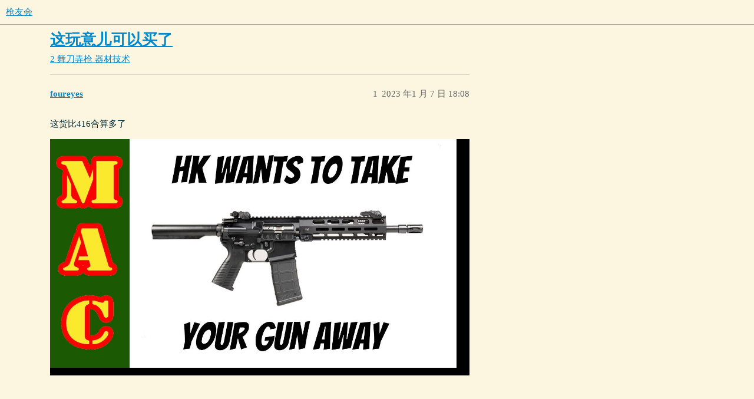

--- FILE ---
content_type: text/html; charset=utf-8
request_url: https://forum.qiangyou.org/t/topic/3866
body_size: 2746
content:
<!DOCTYPE html>
<html lang="zh-CN">
  <head>
    <meta charset="utf-8">
    <title>这玩意儿可以买了 - 2 舞刀弄枪 器材技术 - 枪友会</title>
    <meta name="description" content="这货比416合算多了">
    <meta name="generator" content="Discourse 3.3.0.beta1-dev - https://github.com/discourse/discourse version 867c2989d7084ac340add104edacd4acc87f01bf">
<link rel="icon" type="image/png" href="https://forum.qiangyou.org/uploads/default/optimized/1X/b6b0187d41d12133949434c5cb75d8b1d538027b_2_32x32.png">
<link rel="apple-touch-icon" type="image/png" href="https://forum.qiangyou.org/uploads/default/optimized/1X/056a78daa7a930e418407072303f7be065c025c7_2_180x180.png">
<meta name="theme-color" media="(prefers-color-scheme: light)" content="#FCF6E1">
<meta name="theme-color" media="(prefers-color-scheme: dark)" content="#36393e">

<meta name="viewport" content="width=device-width, initial-scale=1.0, minimum-scale=1.0, user-scalable=yes, viewport-fit=cover">
<link rel="canonical" href="https://forum.qiangyou.org/t/topic/3866" />

<link rel="search" type="application/opensearchdescription+xml" href="https://forum.qiangyou.org/opensearch.xml" title="枪友会 Search">

    <link href="/stylesheets/color_definitions_scheme_5_1_d63c46c50efd439e6123baad4fa194f8d504588f.css?__ws=forum.qiangyou.org" media="all" rel="stylesheet" class="light-scheme"/><link href="/stylesheets/color_definitions_scheme_7_1_dd2099b2a9ee7334b551d1131192ad79bca74fb1.css?__ws=forum.qiangyou.org" media="(prefers-color-scheme: dark)" rel="stylesheet" class="dark-scheme"/>

  <link href="/stylesheets/desktop_628c4bab4ccb3c0566913eaa9ece6abeb76fff1b.css?__ws=forum.qiangyou.org" media="all" rel="stylesheet" data-target="desktop"  />



  <link href="/stylesheets/checklist_628c4bab4ccb3c0566913eaa9ece6abeb76fff1b.css?__ws=forum.qiangyou.org" media="all" rel="stylesheet" data-target="checklist"  />
  <link href="/stylesheets/discourse-adplugin_628c4bab4ccb3c0566913eaa9ece6abeb76fff1b.css?__ws=forum.qiangyou.org" media="all" rel="stylesheet" data-target="discourse-adplugin"  />
  <link href="/stylesheets/discourse-details_628c4bab4ccb3c0566913eaa9ece6abeb76fff1b.css?__ws=forum.qiangyou.org" media="all" rel="stylesheet" data-target="discourse-details"  />
  <link href="/stylesheets/discourse-lazy-videos_628c4bab4ccb3c0566913eaa9ece6abeb76fff1b.css?__ws=forum.qiangyou.org" media="all" rel="stylesheet" data-target="discourse-lazy-videos"  />
  <link href="/stylesheets/discourse-local-dates_628c4bab4ccb3c0566913eaa9ece6abeb76fff1b.css?__ws=forum.qiangyou.org" media="all" rel="stylesheet" data-target="discourse-local-dates"  />
  <link href="/stylesheets/discourse-narrative-bot_628c4bab4ccb3c0566913eaa9ece6abeb76fff1b.css?__ws=forum.qiangyou.org" media="all" rel="stylesheet" data-target="discourse-narrative-bot"  />
  <link href="/stylesheets/discourse-presence_628c4bab4ccb3c0566913eaa9ece6abeb76fff1b.css?__ws=forum.qiangyou.org" media="all" rel="stylesheet" data-target="discourse-presence"  />
  <link href="/stylesheets/docker_manager_628c4bab4ccb3c0566913eaa9ece6abeb76fff1b.css?__ws=forum.qiangyou.org" media="all" rel="stylesheet" data-target="docker_manager"  />
  <link href="/stylesheets/footnote_628c4bab4ccb3c0566913eaa9ece6abeb76fff1b.css?__ws=forum.qiangyou.org" media="all" rel="stylesheet" data-target="footnote"  />
  <link href="/stylesheets/poll_628c4bab4ccb3c0566913eaa9ece6abeb76fff1b.css?__ws=forum.qiangyou.org" media="all" rel="stylesheet" data-target="poll"  />
  <link href="/stylesheets/spoiler-alert_628c4bab4ccb3c0566913eaa9ece6abeb76fff1b.css?__ws=forum.qiangyou.org" media="all" rel="stylesheet" data-target="spoiler-alert"  />
  <link href="/stylesheets/poll_desktop_628c4bab4ccb3c0566913eaa9ece6abeb76fff1b.css?__ws=forum.qiangyou.org" media="all" rel="stylesheet" data-target="poll_desktop"  />

  <link href="/stylesheets/desktop_theme_2_190f877875a1a004fee83ea556ff1359508c3fc2.css?__ws=forum.qiangyou.org" media="all" rel="stylesheet" data-target="desktop_theme" data-theme-id="2" data-theme-name="custom header links"/>
<link href="/stylesheets/desktop_theme_1_53ab2ea8109d962e6054395b178c7b259e8b69f9.css?__ws=forum.qiangyou.org" media="all" rel="stylesheet" data-target="desktop_theme" data-theme-id="1" data-theme-name="default"/>

    
    <meta id="data-ga-universal-analytics" data-tracking-code="G-9N2L81TRYK" data-json="{&quot;cookieDomain&quot;:&quot;forum.qiangyou.org&quot;}" data-auto-link-domains="">

  <script async src="https://www.googletagmanager.com/gtag/js?id=G-9N2L81TRYK" nonce="HhTPJFFSUnpZ7YyTXRRE2gaoY"></script>
  <link rel="preload" href="/assets/google-universal-analytics-v4-e154af4adb3c483a3aba7f9a7229b8881cdc5cf369290923d965a2ad30163ae8.js" as="script" data-discourse-entrypoint="google-universal-analytics-v4" nonce="HhTPJFFSUnpZ7YyTXRRE2gaoY">
<script defer src="/assets/google-universal-analytics-v4-e154af4adb3c483a3aba7f9a7229b8881cdc5cf369290923d965a2ad30163ae8.js" data-discourse-entrypoint="google-universal-analytics-v4" nonce="HhTPJFFSUnpZ7YyTXRRE2gaoY"></script>


        <link rel="alternate nofollow" type="application/rss+xml" title="&#39;这玩意儿可以买了&#39; 的 RSS Feed" href="https://forum.qiangyou.org/t/topic/3866.rss" />
    <meta property="og:site_name" content="枪友会" />
<meta property="og:type" content="website" />
<meta name="twitter:card" content="summary" />
<meta name="twitter:image" content="https://forum.qiangyou.org/uploads/default/optimized/2X/4/48696437fc748ed4f6eb36870a0fac24f22bed22_2_1024x576.jpeg" />
<meta property="og:image" content="https://forum.qiangyou.org/uploads/default/optimized/2X/4/48696437fc748ed4f6eb36870a0fac24f22bed22_2_1024x576.jpeg" />
<meta property="og:url" content="https://forum.qiangyou.org/t/topic/3866" />
<meta name="twitter:url" content="https://forum.qiangyou.org/t/topic/3866" />
<meta property="og:title" content="这玩意儿可以买了" />
<meta name="twitter:title" content="这玩意儿可以买了" />
<meta property="og:description" content="这货比416合算多了" />
<meta name="twitter:description" content="这货比416合算多了" />
<meta property="og:article:section" content="2 舞刀弄枪 器材技术" />
<meta property="og:article:section:color" content="12A89D" />
<meta property="article:published_time" content="2023-01-07T18:08:58+00:00" />
<meta property="og:ignore_canonical" content="true" />


    
  </head>
  <body class="crawler ">
    
    <header>
  <a href="/">
    枪友会
  </a>
</header>

    <div id="main-outlet" class="wrap" role="main">
        <div id="topic-title">
    <h1>
      <a href="/t/topic/3866">这玩意儿可以买了</a>
    </h1>

      <div class="topic-category" itemscope itemtype="http://schema.org/BreadcrumbList">
          <span itemprop="itemListElement" itemscope itemtype="http://schema.org/ListItem">
            <a href="/c/gunsngears/6" class="badge-wrapper bullet" itemprop="item">
              <span class='badge-category-bg' style='background-color: #12A89D'></span>
              <span class='badge-category clear-badge'>
                <span class='category-name' itemprop='name'>2 舞刀弄枪 器材技术</span>
              </span>
            </a>
            <meta itemprop="position" content="1" />
          </span>
      </div>

  </div>

  

    <div itemscope itemtype='http://schema.org/DiscussionForumPosting'>
      <meta itemprop='headline' content='这玩意儿可以买了'>
      <link itemprop='url' href='https://forum.qiangyou.org/t/topic/3866'>
      <meta itemprop='datePublished' content='2023-01-07T18:08:58Z'>
        <meta itemprop='articleSection' content='2 舞刀弄枪 器材技术'>
      <meta itemprop='keywords' content=''>
      <div itemprop='publisher' itemscope itemtype="http://schema.org/Organization">
        <meta itemprop='name' content='Qiangyou Foundation'>
          <div itemprop='logo' itemscope itemtype="http://schema.org/ImageObject">
            <meta itemprop='url' content='https://forum.qiangyou.org/uploads/default/original/1X/a14789878909a6c00f90c0f95d31b727c4add79e.png'>
          </div>
      </div>


          <div id='post_1'  class='topic-body crawler-post'>
            <div class='crawler-post-meta'>
              <span class="creator" itemprop="author" itemscope itemtype="http://schema.org/Person">
                <a itemprop="url" href='https://forum.qiangyou.org/u/foureyes'><span itemprop='name'>foureyes</span></a>
                
              </span>

                <link itemprop="mainEntityOfPage" href="https://forum.qiangyou.org/t/topic/3866">

                <link itemprop="image" href="https://forum.qiangyou.org/uploads/default/original/2X/4/48696437fc748ed4f6eb36870a0fac24f22bed22.jpeg">

              <span class="crawler-post-infos">
                  <time  datetime='2023-01-07T18:08:58Z' class='post-time'>
                    2023 年1 月 7 日 18:08
                  </time>
                  <meta itemprop='dateModified' content='2023-01-07T18:08:58Z'>
              <span itemprop='position'>1</span>
              </span>
            </div>
            <div class='post' itemprop='text'>
              <p>这货比416合算多了</p>
<div class="youtube-onebox lazy-video-container" data-video-id="TX7D1f4003c" data-video-title="HK wants to take your gun away!" data-video-start-time="0" data-provider-name="youtube">
  <a href="https://www.youtube.com/watch?v=TX7D1f4003c" target="_blank" rel="noopener nofollow ugc">
    <img class="youtube-thumbnail" src="https://forum.qiangyou.org/uploads/default/original/2X/4/48696437fc748ed4f6eb36870a0fac24f22bed22.jpeg" title="HK wants to take your gun away!" data-dominant-color="C0BDAF" width="690" height="388">
  </a>
</div>

            </div>

            <div itemprop="interactionStatistic" itemscope itemtype="http://schema.org/InteractionCounter">
              <meta itemprop="interactionType" content="http://schema.org/LikeAction"/>
              <meta itemprop="userInteractionCount" content="0" />
              <span class='post-likes'></span>
            </div>

            <div itemprop="interactionStatistic" itemscope itemtype="http://schema.org/InteractionCounter">
                <meta itemprop="interactionType" content="http://schema.org/CommentAction"/>
                <meta itemprop="userInteractionCount" content="0" />
              </div>

          </div>
    </div>


  




    </div>
    <footer class="container wrap">
  <nav class='crawler-nav'>
    <ul>
      <li itemscope itemtype='http://schema.org/SiteNavigationElement'>
        <span itemprop='name'>
          <a href='/' itemprop="url">首页 </a>
        </span>
      </li>
      <li itemscope itemtype='http://schema.org/SiteNavigationElement'>
        <span itemprop='name'>
          <a href='/categories' itemprop="url">类别 </a>
        </span>
      </li>
      <li itemscope itemtype='http://schema.org/SiteNavigationElement'>
        <span itemprop='name'>
          <a href='/guidelines' itemprop="url">常见问题解答/准则 </a>
        </span>
      </li>
        <li itemscope itemtype='http://schema.org/SiteNavigationElement'>
          <span itemprop='name'>
            <a href='/tos' itemprop="url">服务条款 </a>
          </span>
        </li>
        <li itemscope itemtype='http://schema.org/SiteNavigationElement'>
          <span itemprop='name'>
            <a href='/privacy' itemprop="url">隐私政策 </a>
          </span>
        </li>
    </ul>
  </nav>
  <p class='powered-by-link'>由 <a href="https://www.discourse.org">Discourse</a> 提供技术支持，启用 JavaScript 以获得最佳体验</p>
</footer>

    
    
  </body>
  
</html>


--- FILE ---
content_type: text/css
request_url: https://forum.qiangyou.org/stylesheets/color_definitions_scheme_5_1_d63c46c50efd439e6123baad4fa194f8d504588f.css?__ws=forum.qiangyou.org
body_size: 1187
content:
:root{--scheme-type: light;--primary: #002B36;--secondary: #FCF6E1;--tertiary: #0088cc;--quaternary: #e45735;--header_background: #FCF6E1;--header_primary: #002B36;--highlight: #ffff4d;--danger: #e45735;--success: #009900;--love: #fa6c8d;--d-selected: #d2f6ff;--d-hover: #e4faff;--always-black-rgb: 0, 0, 0;--primary-rgb: 0, 43, 54;--primary-low-rgb: 214, 216, 199;--primary-very-low-rgb: 240, 236, 215;--secondary-rgb: 252, 246, 225;--header_background-rgb: 252, 246, 225;--tertiary-rgb: 0, 136, 204;--highlight-rgb: 255, 255, 77;--success-rgb: 0, 153, 0;--primary-very-low: #F0ECD7;--primary-low: #D6D8C7;--primary-low-mid: #A4AFA5;--primary-medium: #7E918C;--primary-high: #4C6869;--primary-very-high: #00617a;--primary-50: #F0EBDA;--primary-100: #DAD8CA;--primary-200: #B2B9B3;--primary-300: #839496;--primary-400: #76898C;--primary-500: #697F83;--primary-600: #627A7E;--primary-700: #556F74;--primary-800: #415F66;--primary-900: #21454E;--header_primary-low: rgb(239, 234, 214);--header_primary-low-mid: rgb(203, 200, 184);--header_primary-medium: rgb(169, 168, 156);--header_primary-high: rgb(138, 139, 131);--header_primary-very-high: rgb(80, 88, 88);--secondary-low: #325458;--secondary-medium: #6C8280;--secondary-high: #97A59D;--secondary-very-high: #E8E6D3;--tertiary-very-low: #e0f5ff;--tertiary-low: #D6E6DE;--tertiary-medium: #7EBFD7;--tertiary-high: #329ED0;--tertiary-hover: #006699;--tertiary-50: #e0f5ff;--tertiary-100: #daf3ff;--tertiary-200: #d7f2ff;--tertiary-300: #d1f0ff;--tertiary-400: #afe4ff;--tertiary-500: #8ed9ff;--tertiary-600: #66ccff;--tertiary-700: #47c2ff;--tertiary-800: #29b8ff;--tertiary-900: #0aadff;--quaternary-low: #f7cdc2;--highlight-bg: #ffffca;--highlight-low: #FDF9AD;--highlight-medium: #E3D0A3;--highlight-high: #BCAA7F;--danger-low: #F8D9C2;--danger-low-mid: rgba(242, 171, 154, 0.7);--danger-medium: #ec8972;--danger-hover: #c63c1b;--success-low: #CFE5B9;--success-medium: #4CB544;--success-hover: #007a00;--love-low: #FCDDD2;--wiki: green;--blend-primary-secondary-5: rgb(246, 240, 220);--primary-med-or-secondary-med: #7E918C;--primary-med-or-secondary-high: #7E918C;--primary-high-or-secondary-low: #4C6869;--primary-low-mid-or-secondary-high: #A4AFA5;--primary-low-mid-or-secondary-low: #A4AFA5;--primary-or-primary-low-mid: #002B36;--highlight-low-or-medium: #FDF9AD;--tertiary-or-tertiary-low: #0088cc;--tertiary-low-or-tertiary-high: #D6E6DE;--tertiary-med-or-tertiary: #7EBFD7;--secondary-or-primary: #FCF6E1;--tertiary-or-white: #0088cc;--facebook-or-white: #1877f2;--twitter-or-white: #1da1f2;--hljs-comment: #998;--hljs-number: #099;--hljs-string: #d14;--hljs-literal: #458;--hljs-tag: #000080;--hljs-attribute: #008080;--hljs-symbol: #990073;--hljs-bg: #f8f8f8;--hljs-builtin-name: #329ED0;--google: #ffffff;--google-hover: #f2f2f2;--instagram: #e1306c;--instagram-hover: #ac194b;--facebook: #1877f2;--facebook-hover: #0a54b3;--cas: #70ba61;--twitter: #1da1f2;--twitter-hover: #0c85d0;--github: #100e0f;--github-hover: #463e42;--discord: #7289da;--discord-hover: #4a67cf;--gold: rgb(231, 195, 0);--silver: #c0c0c0;--bronze: #cd7f32;--shadow-modal: 0 8px 60px rgba(0, 0, 0, 0.6);--shadow-composer: 0 -1px 40px rgba(0, 0, 0, 0.12);--shadow-menu-panel: 0 8px 12px rgba(0, 0, 0, 0.15);--shadow-card: 0 4px 14px rgba(0, 0, 0, 0.15);--shadow-dropdown: 0 2px 12px 0 rgba(0, 0, 0, 0.1);--shadow-header: 0 2px 4px -1px rgba(0, 0, 0, 0.25);--shadow-footer-nav: 0 0 2px 0 rgba(0, 0, 0, 0.2);--shadow-focus-danger: 0 0 6px 0 var(--danger);--float-kit-arrow-stroke-color: var(--primary-low);--float-kit-arrow-fill-color: var(--secondary)}:root{--chat-skeleton-animation-rgb: 240, 235, 218}:root{--font-family: Arial, sans-serif}:root{--heading-font-family: Arial, sans-serif}

/*# sourceMappingURL=color_definitions_scheme_5_1_d63c46c50efd439e6123baad4fa194f8d504588f.css.map?__ws=forum.qiangyou.org */


--- FILE ---
content_type: text/css
request_url: https://forum.qiangyou.org/stylesheets/discourse-narrative-bot_628c4bab4ccb3c0566913eaa9ece6abeb76fff1b.css?__ws=forum.qiangyou.org
body_size: -76
content:
article[data-user-id="-2"] div.cooked iframe{border:0}

/*# sourceMappingURL=discourse-narrative-bot_628c4bab4ccb3c0566913eaa9ece6abeb76fff1b.css.map?__ws=forum.qiangyou.org */


--- FILE ---
content_type: text/css
request_url: https://forum.qiangyou.org/stylesheets/desktop_theme_1_53ab2ea8109d962e6054395b178c7b259e8b69f9.css?__ws=forum.qiangyou.org
body_size: -90
content:
section.about.stats{display:none}

/*# sourceMappingURL=desktop_theme_1_53ab2ea8109d962e6054395b178c7b259e8b69f9.css.map?__ws=forum.qiangyou.org */


--- FILE ---
content_type: text/css
request_url: https://forum.qiangyou.org/stylesheets/color_definitions_scheme_7_1_dd2099b2a9ee7334b551d1131192ad79bca74fb1.css?__ws=forum.qiangyou.org
body_size: 1074
content:
:root{--scheme-type: dark;--primary: #d9d9d9;--secondary: #3d4147;--tertiary: #fdd459;--quaternary: #fdd459;--header_background: #36393e;--header_primary: #d9d9d9;--highlight: #fdd459;--danger: #e45735;--success: #fdd459;--love: #fdd459;--d-selected: #2b2b2b;--d-hover: #303030;--always-black-rgb: 0, 0, 0;--primary-rgb: 217, 217, 217;--primary-low-rgb: 48, 48, 48;--primary-very-low-rgb: 39, 39, 39;--secondary-rgb: 61, 65, 71;--header_background-rgb: 54, 57, 62;--tertiary-rgb: 253, 212, 89;--highlight-rgb: 253, 212, 89;--success-rgb: 253, 212, 89;--primary-very-low: #272727;--primary-low: #303030;--primary-low-mid: #777777;--primary-medium: #8d8d8d;--primary-high: #a3a3a3;--primary-very-high: #c3c3c3;--primary-50: #272727;--primary-100: #2b2b2b;--primary-200: #303030;--primary-300: #575757;--primary-400: #777777;--primary-500: #828282;--primary-600: #8d8d8d;--primary-700: #989898;--primary-800: #a3a3a3;--primary-900: #c3c3c3;--header_primary-low: rgb(86, 87, 90);--header_primary-low-mid: rgb(136, 136, 138);--header_primary-medium: rgb(165, 165, 166);--header_primary-high: rgb(184, 184, 185);--header_primary-very-high: rgb(207, 207, 207);--secondary-low: #c2c5cb;--secondary-medium: #999fa8;--secondary-high: #717984;--secondary-very-high: #494e55;--tertiary-very-low: #544001;--tertiary-low: #765901;--tertiary-medium: #ba8c02;--tertiary-high: #fcbe05;--tertiary-hover: #fddd7a;--tertiary-50: #544001;--tertiary-100: #5f4701;--tertiary-200: #694f01;--tertiary-300: #765901;--tertiary-400: #8e6b02;--tertiary-500: #a27a02;--tertiary-600: #ba8c02;--tertiary-700: #d29e03;--tertiary-800: #e9b003;--tertiary-900: #fcbe05;--quaternary-low: #654c01;--highlight-bg: #443301;--highlight-low: #443301;--highlight-medium: #987302;--highlight-high: #fdcb37;--danger-low: #591b0c;--danger-low-mid: rgba(99, 30, 13, 0.7);--danger-medium: #a13116;--danger-hover: #c63c1b;--success-low: #876602;--success-medium: #cb9902;--success-hover: #fcc215;--love-low: #876602;--wiki: green;--blend-primary-secondary-5: rgb(77, 80, 85);--primary-med-or-secondary-med: #999fa8;--primary-med-or-secondary-high: #717984;--primary-high-or-secondary-low: #c2c5cb;--primary-low-mid-or-secondary-high: #717984;--primary-low-mid-or-secondary-low: #c2c5cb;--primary-or-primary-low-mid: #777777;--highlight-low-or-medium: #987302;--tertiary-or-tertiary-low: #765901;--tertiary-low-or-tertiary-high: #fcbe05;--tertiary-med-or-tertiary: #fdd459;--secondary-or-primary: #d9d9d9;--tertiary-or-white: #fff;--facebook-or-white: #fff;--twitter-or-white: #fff;--hljs-comment: #bba;--hljs-number: #aff;--hljs-string: #f99;--hljs-literal: #9ae;--hljs-tag: #99f;--hljs-attribute: #0ee;--hljs-symbol: #fbe;--hljs-bg: #333;--hljs-builtin-name: #fddd7a;--google: #ffffff;--google-hover: #f2f2f2;--instagram: #e1306c;--instagram-hover: #ac194b;--facebook: #1877f2;--facebook-hover: #0a54b3;--cas: #70ba61;--twitter: #1da1f2;--twitter-hover: #0c85d0;--github: #100e0f;--github-hover: #463e42;--discord: #7289da;--discord-hover: #4a67cf;--gold: rgb(231, 195, 0);--silver: #c0c0c0;--bronze: #cd7f32;--shadow-modal: 0 8px 60px rgba(0, 0, 0, 1);--shadow-composer: 0 -1px 40px rgba(0, 0, 0, 0.35);--shadow-menu-panel: 0 8px 12px rgba(0, 0, 0, 0.35);--shadow-card: 0 4px 14px rgba(0, 0, 0, 0.5);--shadow-dropdown: 0 2px 12px 0 rgba(0, 0, 0, 0.25);--shadow-header: 0 2px 4px -1px rgba(0, 0, 0, 0.45);--shadow-footer-nav: 0 0 2px 0 rgba(0, 0, 0, 0.4);--shadow-focus-danger: 0 0 6px 0 var(--danger);--float-kit-arrow-stroke-color: var(--primary-low);--float-kit-arrow-fill-color: var(--secondary)}:root{--chat-skeleton-animation-rgb: 39, 39, 39}:root{--font-family: Arial, sans-serif}:root{--heading-font-family: Arial, sans-serif}

/*# sourceMappingURL=color_definitions_scheme_7_1_dd2099b2a9ee7334b551d1131192ad79bca74fb1.css.map?__ws=forum.qiangyou.org */
